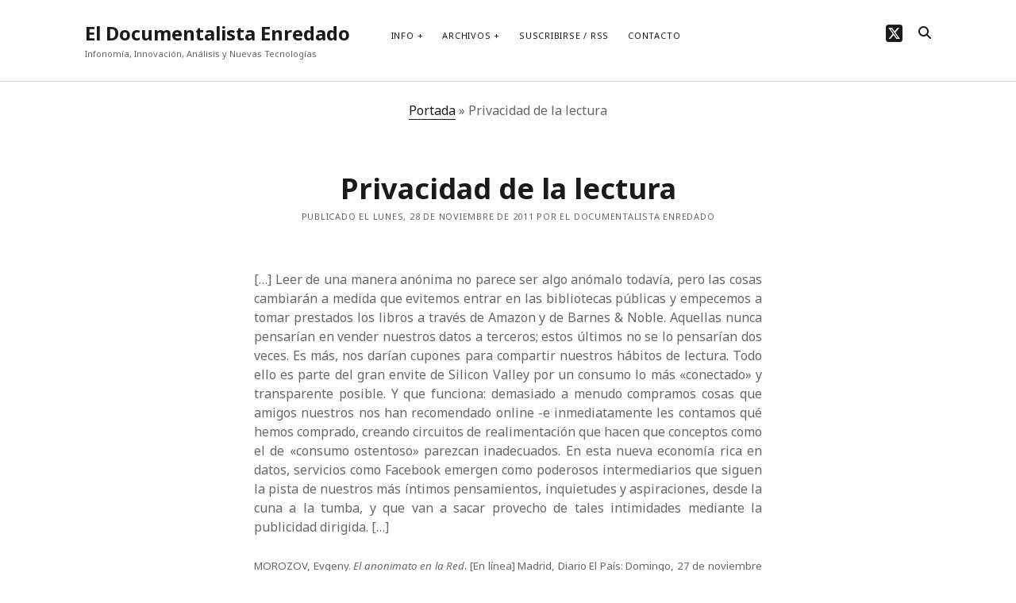

--- FILE ---
content_type: text/html; charset=UTF-8
request_url: https://www.documentalistaenredado.net/939/privacidad-de-la-lectura/
body_size: 9875
content:
<!DOCTYPE html>

<html lang="es">

<head>
	<meta name='robots' content='index, follow, max-image-preview:large, max-snippet:-1, max-video-preview:-1' />
<meta charset="UTF-8" />
<meta name="viewport" content="width=device-width, initial-scale=1" />
<meta name="template" content="Founder 1.56" />

	<!-- This site is optimized with the Yoast SEO plugin v26.8 - https://yoast.com/product/yoast-seo-wordpress/ -->
	<title>Privacidad de la lectura - El Documentalista Enredado</title>
	<link rel="canonical" href="https://www.documentalistaenredado.net/939/privacidad-de-la-lectura/" />
	<meta property="og:locale" content="es_ES" />
	<meta property="og:type" content="article" />
	<meta property="og:title" content="Privacidad de la lectura - El Documentalista Enredado" />
	<meta property="og:description" content="[&#8230;] Leer de una manera anónima no parece ser algo anómalo todavía, pero las cosas cambiarán a medida que evitemos entrar en las bibliotecas públicas&#8230;" />
	<meta property="og:url" content="https://www.documentalistaenredado.net/939/privacidad-de-la-lectura/" />
	<meta property="og:site_name" content="El Documentalista Enredado" />
	<meta property="article:published_time" content="2011-11-28T17:14:56+00:00" />
	<meta property="article:modified_time" content="2011-11-29T16:26:30+00:00" />
	<meta name="author" content="El Documentalista Enredado" />
	<meta name="twitter:card" content="summary_large_image" />
	<meta name="twitter:site" content="@marcos_ros" />
	<meta name="twitter:label1" content="Escrito por" />
	<meta name="twitter:data1" content="El Documentalista Enredado" />
	<meta name="twitter:label2" content="Tiempo de lectura" />
	<meta name="twitter:data2" content="1 minuto" />
	<script type="application/ld+json" class="yoast-schema-graph">{"@context":"https://schema.org","@graph":[{"@type":"Article","@id":"https://www.documentalistaenredado.net/939/privacidad-de-la-lectura/#article","isPartOf":{"@id":"https://www.documentalistaenredado.net/939/privacidad-de-la-lectura/"},"author":{"name":"El Documentalista Enredado","@id":"https://www.documentalistaenredado.net/#/schema/person/7e242e4b4c6ec4535724f7c5ab661af2"},"headline":"Privacidad de la lectura","datePublished":"2011-11-28T17:14:56+00:00","dateModified":"2011-11-29T16:26:30+00:00","mainEntityOfPage":{"@id":"https://www.documentalistaenredado.net/939/privacidad-de-la-lectura/"},"wordCount":225,"publisher":{"@id":"https://www.documentalistaenredado.net/#/schema/person/7c31068a2bbe30301544270476a332ea"},"keywords":["Amazon","Biblioteca","Privacidad","Redes Sociales"],"articleSection":["Visto/Leído"],"inLanguage":"es"},{"@type":"WebPage","@id":"https://www.documentalistaenredado.net/939/privacidad-de-la-lectura/","url":"https://www.documentalistaenredado.net/939/privacidad-de-la-lectura/","name":"Privacidad de la lectura - El Documentalista Enredado","isPartOf":{"@id":"https://www.documentalistaenredado.net/#website"},"datePublished":"2011-11-28T17:14:56+00:00","dateModified":"2011-11-29T16:26:30+00:00","breadcrumb":{"@id":"https://www.documentalistaenredado.net/939/privacidad-de-la-lectura/#breadcrumb"},"inLanguage":"es","potentialAction":[{"@type":"ReadAction","target":["https://www.documentalistaenredado.net/939/privacidad-de-la-lectura/"]}]},{"@type":"BreadcrumbList","@id":"https://www.documentalistaenredado.net/939/privacidad-de-la-lectura/#breadcrumb","itemListElement":[{"@type":"ListItem","position":1,"name":"Portada","item":"https://www.documentalistaenredado.net/"},{"@type":"ListItem","position":2,"name":"Privacidad de la lectura"}]},{"@type":"WebSite","@id":"https://www.documentalistaenredado.net/#website","url":"https://www.documentalistaenredado.net/","name":"El Documentalista Enredado","description":"Infonomía, Innovación, Análisis y Nuevas Tecnologías","publisher":{"@id":"https://www.documentalistaenredado.net/#/schema/person/7c31068a2bbe30301544270476a332ea"},"potentialAction":[{"@type":"SearchAction","target":{"@type":"EntryPoint","urlTemplate":"https://www.documentalistaenredado.net/?s={search_term_string}"},"query-input":{"@type":"PropertyValueSpecification","valueRequired":true,"valueName":"search_term_string"}}],"inLanguage":"es"},{"@type":["Person","Organization"],"@id":"https://www.documentalistaenredado.net/#/schema/person/7c31068a2bbe30301544270476a332ea","name":"Marcos Ros","image":{"@type":"ImageObject","inLanguage":"es","@id":"https://www.documentalistaenredado.net/#/schema/person/image/","url":"https://www.documentalistaenredado.net/imagen//2023/07/la-foto.jpg","contentUrl":"https://www.documentalistaenredado.net/imagen//2023/07/la-foto.jpg","width":634,"height":696,"caption":"Marcos Ros"},"logo":{"@id":"https://www.documentalistaenredado.net/#/schema/person/image/"},"description":"Licenciado en Documentación, he trabajado como documentalista de prensa en Levante-EMV (Valencia), como técnico en Vigilancia Tecnológica en Aidico-Instituto Tecnológico de la Construcción (Valencia) y Analista de Inteligencia Competitiva en ACCIONA (Madrid). Actualmente, trabajo en el departamento de Innovación Abierta de ACCIONA Energía.","sameAs":["https://www.documentalistaenredado.net","https://x.com/marcos_ros"]},{"@type":"Person","@id":"https://www.documentalistaenredado.net/#/schema/person/7e242e4b4c6ec4535724f7c5ab661af2","name":"El Documentalista Enredado","image":{"@type":"ImageObject","inLanguage":"es","@id":"https://www.documentalistaenredado.net/#/schema/person/image/","url":"https://secure.gravatar.com/avatar/7c6f0d2d41c30b87c674786d28184b75f296fdbf19ceb42a2430c7933b5d636f?s=96&d=mm&r=g","contentUrl":"https://secure.gravatar.com/avatar/7c6f0d2d41c30b87c674786d28184b75f296fdbf19ceb42a2430c7933b5d636f?s=96&d=mm&r=g","caption":"El Documentalista Enredado"},"description":"Es un blog colaborativo nacido en mayo de 2004 que trata temáticas que abarcan la documentación, la gestión de la información y las nuevas tecnologías.","sameAs":["https://www.documentalistaenredado.net"]}]}</script>
	<!-- / Yoast SEO plugin. -->


<link rel='dns-prefetch' href='//secure.gravatar.com' />
<link rel='dns-prefetch' href='//www.googletagmanager.com' />
<link rel='dns-prefetch' href='//stats.wp.com' />
<link rel='dns-prefetch' href='//fonts.googleapis.com' />
<link rel='dns-prefetch' href='//v0.wordpress.com' />
<link rel='dns-prefetch' href='//jetpack.wordpress.com' />
<link rel='dns-prefetch' href='//s0.wp.com' />
<link rel='dns-prefetch' href='//public-api.wordpress.com' />
<link rel='dns-prefetch' href='//0.gravatar.com' />
<link rel='dns-prefetch' href='//1.gravatar.com' />
<link rel='dns-prefetch' href='//2.gravatar.com' />
<link rel='dns-prefetch' href='//widgets.wp.com' />
<link rel="alternate" type="application/rss+xml" title="El Documentalista Enredado &raquo; Feed" href="https://www.documentalistaenredado.net/feed/" />
<link rel="alternate" type="application/rss+xml" title="El Documentalista Enredado &raquo; Feed de los comentarios" href="https://www.documentalistaenredado.net/comments/feed/" />
<link rel="alternate" title="oEmbed (JSON)" type="application/json+oembed" href="https://www.documentalistaenredado.net/wp-json/oembed/1.0/embed?url=https%3A%2F%2Fwww.documentalistaenredado.net%2F939%2Fprivacidad-de-la-lectura%2F" />
<link rel="alternate" title="oEmbed (XML)" type="text/xml+oembed" href="https://www.documentalistaenredado.net/wp-json/oembed/1.0/embed?url=https%3A%2F%2Fwww.documentalistaenredado.net%2F939%2Fprivacidad-de-la-lectura%2F&#038;format=xml" />
<style id='wp-img-auto-sizes-contain-inline-css' type='text/css'>
img:is([sizes=auto i],[sizes^="auto," i]){contain-intrinsic-size:3000px 1500px}
/*# sourceURL=wp-img-auto-sizes-contain-inline-css */
</style>
<link rel='stylesheet' id='jetpack_related-posts-css' href='https://www.documentalistaenredado.net/wp-content/plugins/jetpack/modules/related-posts/related-posts.css?ver=20240116' type='text/css' media='all' />
<style id='wp-emoji-styles-inline-css' type='text/css'>

	img.wp-smiley, img.emoji {
		display: inline !important;
		border: none !important;
		box-shadow: none !important;
		height: 1em !important;
		width: 1em !important;
		margin: 0 0.07em !important;
		vertical-align: -0.1em !important;
		background: none !important;
		padding: 0 !important;
	}
/*# sourceURL=wp-emoji-styles-inline-css */
</style>
<style id='wp-block-library-inline-css' type='text/css'>
:root{--wp-block-synced-color:#7a00df;--wp-block-synced-color--rgb:122,0,223;--wp-bound-block-color:var(--wp-block-synced-color);--wp-editor-canvas-background:#ddd;--wp-admin-theme-color:#007cba;--wp-admin-theme-color--rgb:0,124,186;--wp-admin-theme-color-darker-10:#006ba1;--wp-admin-theme-color-darker-10--rgb:0,107,160.5;--wp-admin-theme-color-darker-20:#005a87;--wp-admin-theme-color-darker-20--rgb:0,90,135;--wp-admin-border-width-focus:2px}@media (min-resolution:192dpi){:root{--wp-admin-border-width-focus:1.5px}}.wp-element-button{cursor:pointer}:root .has-very-light-gray-background-color{background-color:#eee}:root .has-very-dark-gray-background-color{background-color:#313131}:root .has-very-light-gray-color{color:#eee}:root .has-very-dark-gray-color{color:#313131}:root .has-vivid-green-cyan-to-vivid-cyan-blue-gradient-background{background:linear-gradient(135deg,#00d084,#0693e3)}:root .has-purple-crush-gradient-background{background:linear-gradient(135deg,#34e2e4,#4721fb 50%,#ab1dfe)}:root .has-hazy-dawn-gradient-background{background:linear-gradient(135deg,#faaca8,#dad0ec)}:root .has-subdued-olive-gradient-background{background:linear-gradient(135deg,#fafae1,#67a671)}:root .has-atomic-cream-gradient-background{background:linear-gradient(135deg,#fdd79a,#004a59)}:root .has-nightshade-gradient-background{background:linear-gradient(135deg,#330968,#31cdcf)}:root .has-midnight-gradient-background{background:linear-gradient(135deg,#020381,#2874fc)}:root{--wp--preset--font-size--normal:16px;--wp--preset--font-size--huge:42px}.has-regular-font-size{font-size:1em}.has-larger-font-size{font-size:2.625em}.has-normal-font-size{font-size:var(--wp--preset--font-size--normal)}.has-huge-font-size{font-size:var(--wp--preset--font-size--huge)}.has-text-align-center{text-align:center}.has-text-align-left{text-align:left}.has-text-align-right{text-align:right}.has-fit-text{white-space:nowrap!important}#end-resizable-editor-section{display:none}.aligncenter{clear:both}.items-justified-left{justify-content:flex-start}.items-justified-center{justify-content:center}.items-justified-right{justify-content:flex-end}.items-justified-space-between{justify-content:space-between}.screen-reader-text{border:0;clip-path:inset(50%);height:1px;margin:-1px;overflow:hidden;padding:0;position:absolute;width:1px;word-wrap:normal!important}.screen-reader-text:focus{background-color:#ddd;clip-path:none;color:#444;display:block;font-size:1em;height:auto;left:5px;line-height:normal;padding:15px 23px 14px;text-decoration:none;top:5px;width:auto;z-index:100000}html :where(.has-border-color){border-style:solid}html :where([style*=border-top-color]){border-top-style:solid}html :where([style*=border-right-color]){border-right-style:solid}html :where([style*=border-bottom-color]){border-bottom-style:solid}html :where([style*=border-left-color]){border-left-style:solid}html :where([style*=border-width]){border-style:solid}html :where([style*=border-top-width]){border-top-style:solid}html :where([style*=border-right-width]){border-right-style:solid}html :where([style*=border-bottom-width]){border-bottom-style:solid}html :where([style*=border-left-width]){border-left-style:solid}html :where(img[class*=wp-image-]){height:auto;max-width:100%}:where(figure){margin:0 0 1em}html :where(.is-position-sticky){--wp-admin--admin-bar--position-offset:var(--wp-admin--admin-bar--height,0px)}@media screen and (max-width:600px){html :where(.is-position-sticky){--wp-admin--admin-bar--position-offset:0px}}

/*# sourceURL=wp-block-library-inline-css */
</style><style id='global-styles-inline-css' type='text/css'>
:root{--wp--preset--aspect-ratio--square: 1;--wp--preset--aspect-ratio--4-3: 4/3;--wp--preset--aspect-ratio--3-4: 3/4;--wp--preset--aspect-ratio--3-2: 3/2;--wp--preset--aspect-ratio--2-3: 2/3;--wp--preset--aspect-ratio--16-9: 16/9;--wp--preset--aspect-ratio--9-16: 9/16;--wp--preset--color--black: #000000;--wp--preset--color--cyan-bluish-gray: #abb8c3;--wp--preset--color--white: #ffffff;--wp--preset--color--pale-pink: #f78da7;--wp--preset--color--vivid-red: #cf2e2e;--wp--preset--color--luminous-vivid-orange: #ff6900;--wp--preset--color--luminous-vivid-amber: #fcb900;--wp--preset--color--light-green-cyan: #7bdcb5;--wp--preset--color--vivid-green-cyan: #00d084;--wp--preset--color--pale-cyan-blue: #8ed1fc;--wp--preset--color--vivid-cyan-blue: #0693e3;--wp--preset--color--vivid-purple: #9b51e0;--wp--preset--gradient--vivid-cyan-blue-to-vivid-purple: linear-gradient(135deg,rgb(6,147,227) 0%,rgb(155,81,224) 100%);--wp--preset--gradient--light-green-cyan-to-vivid-green-cyan: linear-gradient(135deg,rgb(122,220,180) 0%,rgb(0,208,130) 100%);--wp--preset--gradient--luminous-vivid-amber-to-luminous-vivid-orange: linear-gradient(135deg,rgb(252,185,0) 0%,rgb(255,105,0) 100%);--wp--preset--gradient--luminous-vivid-orange-to-vivid-red: linear-gradient(135deg,rgb(255,105,0) 0%,rgb(207,46,46) 100%);--wp--preset--gradient--very-light-gray-to-cyan-bluish-gray: linear-gradient(135deg,rgb(238,238,238) 0%,rgb(169,184,195) 100%);--wp--preset--gradient--cool-to-warm-spectrum: linear-gradient(135deg,rgb(74,234,220) 0%,rgb(151,120,209) 20%,rgb(207,42,186) 40%,rgb(238,44,130) 60%,rgb(251,105,98) 80%,rgb(254,248,76) 100%);--wp--preset--gradient--blush-light-purple: linear-gradient(135deg,rgb(255,206,236) 0%,rgb(152,150,240) 100%);--wp--preset--gradient--blush-bordeaux: linear-gradient(135deg,rgb(254,205,165) 0%,rgb(254,45,45) 50%,rgb(107,0,62) 100%);--wp--preset--gradient--luminous-dusk: linear-gradient(135deg,rgb(255,203,112) 0%,rgb(199,81,192) 50%,rgb(65,88,208) 100%);--wp--preset--gradient--pale-ocean: linear-gradient(135deg,rgb(255,245,203) 0%,rgb(182,227,212) 50%,rgb(51,167,181) 100%);--wp--preset--gradient--electric-grass: linear-gradient(135deg,rgb(202,248,128) 0%,rgb(113,206,126) 100%);--wp--preset--gradient--midnight: linear-gradient(135deg,rgb(2,3,129) 0%,rgb(40,116,252) 100%);--wp--preset--font-size--small: 11px;--wp--preset--font-size--medium: 20px;--wp--preset--font-size--large: 24px;--wp--preset--font-size--x-large: 42px;--wp--preset--font-size--regular: 16px;--wp--preset--font-size--larger: 36px;--wp--preset--spacing--20: 0.44rem;--wp--preset--spacing--30: 0.67rem;--wp--preset--spacing--40: 1rem;--wp--preset--spacing--50: 1.5rem;--wp--preset--spacing--60: 2.25rem;--wp--preset--spacing--70: 3.38rem;--wp--preset--spacing--80: 5.06rem;--wp--preset--shadow--natural: 6px 6px 9px rgba(0, 0, 0, 0.2);--wp--preset--shadow--deep: 12px 12px 50px rgba(0, 0, 0, 0.4);--wp--preset--shadow--sharp: 6px 6px 0px rgba(0, 0, 0, 0.2);--wp--preset--shadow--outlined: 6px 6px 0px -3px rgb(255, 255, 255), 6px 6px rgb(0, 0, 0);--wp--preset--shadow--crisp: 6px 6px 0px rgb(0, 0, 0);}:where(.is-layout-flex){gap: 0.5em;}:where(.is-layout-grid){gap: 0.5em;}body .is-layout-flex{display: flex;}.is-layout-flex{flex-wrap: wrap;align-items: center;}.is-layout-flex > :is(*, div){margin: 0;}body .is-layout-grid{display: grid;}.is-layout-grid > :is(*, div){margin: 0;}:where(.wp-block-columns.is-layout-flex){gap: 2em;}:where(.wp-block-columns.is-layout-grid){gap: 2em;}:where(.wp-block-post-template.is-layout-flex){gap: 1.25em;}:where(.wp-block-post-template.is-layout-grid){gap: 1.25em;}.has-black-color{color: var(--wp--preset--color--black) !important;}.has-cyan-bluish-gray-color{color: var(--wp--preset--color--cyan-bluish-gray) !important;}.has-white-color{color: var(--wp--preset--color--white) !important;}.has-pale-pink-color{color: var(--wp--preset--color--pale-pink) !important;}.has-vivid-red-color{color: var(--wp--preset--color--vivid-red) !important;}.has-luminous-vivid-orange-color{color: var(--wp--preset--color--luminous-vivid-orange) !important;}.has-luminous-vivid-amber-color{color: var(--wp--preset--color--luminous-vivid-amber) !important;}.has-light-green-cyan-color{color: var(--wp--preset--color--light-green-cyan) !important;}.has-vivid-green-cyan-color{color: var(--wp--preset--color--vivid-green-cyan) !important;}.has-pale-cyan-blue-color{color: var(--wp--preset--color--pale-cyan-blue) !important;}.has-vivid-cyan-blue-color{color: var(--wp--preset--color--vivid-cyan-blue) !important;}.has-vivid-purple-color{color: var(--wp--preset--color--vivid-purple) !important;}.has-black-background-color{background-color: var(--wp--preset--color--black) !important;}.has-cyan-bluish-gray-background-color{background-color: var(--wp--preset--color--cyan-bluish-gray) !important;}.has-white-background-color{background-color: var(--wp--preset--color--white) !important;}.has-pale-pink-background-color{background-color: var(--wp--preset--color--pale-pink) !important;}.has-vivid-red-background-color{background-color: var(--wp--preset--color--vivid-red) !important;}.has-luminous-vivid-orange-background-color{background-color: var(--wp--preset--color--luminous-vivid-orange) !important;}.has-luminous-vivid-amber-background-color{background-color: var(--wp--preset--color--luminous-vivid-amber) !important;}.has-light-green-cyan-background-color{background-color: var(--wp--preset--color--light-green-cyan) !important;}.has-vivid-green-cyan-background-color{background-color: var(--wp--preset--color--vivid-green-cyan) !important;}.has-pale-cyan-blue-background-color{background-color: var(--wp--preset--color--pale-cyan-blue) !important;}.has-vivid-cyan-blue-background-color{background-color: var(--wp--preset--color--vivid-cyan-blue) !important;}.has-vivid-purple-background-color{background-color: var(--wp--preset--color--vivid-purple) !important;}.has-black-border-color{border-color: var(--wp--preset--color--black) !important;}.has-cyan-bluish-gray-border-color{border-color: var(--wp--preset--color--cyan-bluish-gray) !important;}.has-white-border-color{border-color: var(--wp--preset--color--white) !important;}.has-pale-pink-border-color{border-color: var(--wp--preset--color--pale-pink) !important;}.has-vivid-red-border-color{border-color: var(--wp--preset--color--vivid-red) !important;}.has-luminous-vivid-orange-border-color{border-color: var(--wp--preset--color--luminous-vivid-orange) !important;}.has-luminous-vivid-amber-border-color{border-color: var(--wp--preset--color--luminous-vivid-amber) !important;}.has-light-green-cyan-border-color{border-color: var(--wp--preset--color--light-green-cyan) !important;}.has-vivid-green-cyan-border-color{border-color: var(--wp--preset--color--vivid-green-cyan) !important;}.has-pale-cyan-blue-border-color{border-color: var(--wp--preset--color--pale-cyan-blue) !important;}.has-vivid-cyan-blue-border-color{border-color: var(--wp--preset--color--vivid-cyan-blue) !important;}.has-vivid-purple-border-color{border-color: var(--wp--preset--color--vivid-purple) !important;}.has-vivid-cyan-blue-to-vivid-purple-gradient-background{background: var(--wp--preset--gradient--vivid-cyan-blue-to-vivid-purple) !important;}.has-light-green-cyan-to-vivid-green-cyan-gradient-background{background: var(--wp--preset--gradient--light-green-cyan-to-vivid-green-cyan) !important;}.has-luminous-vivid-amber-to-luminous-vivid-orange-gradient-background{background: var(--wp--preset--gradient--luminous-vivid-amber-to-luminous-vivid-orange) !important;}.has-luminous-vivid-orange-to-vivid-red-gradient-background{background: var(--wp--preset--gradient--luminous-vivid-orange-to-vivid-red) !important;}.has-very-light-gray-to-cyan-bluish-gray-gradient-background{background: var(--wp--preset--gradient--very-light-gray-to-cyan-bluish-gray) !important;}.has-cool-to-warm-spectrum-gradient-background{background: var(--wp--preset--gradient--cool-to-warm-spectrum) !important;}.has-blush-light-purple-gradient-background{background: var(--wp--preset--gradient--blush-light-purple) !important;}.has-blush-bordeaux-gradient-background{background: var(--wp--preset--gradient--blush-bordeaux) !important;}.has-luminous-dusk-gradient-background{background: var(--wp--preset--gradient--luminous-dusk) !important;}.has-pale-ocean-gradient-background{background: var(--wp--preset--gradient--pale-ocean) !important;}.has-electric-grass-gradient-background{background: var(--wp--preset--gradient--electric-grass) !important;}.has-midnight-gradient-background{background: var(--wp--preset--gradient--midnight) !important;}.has-small-font-size{font-size: var(--wp--preset--font-size--small) !important;}.has-medium-font-size{font-size: var(--wp--preset--font-size--medium) !important;}.has-large-font-size{font-size: var(--wp--preset--font-size--large) !important;}.has-x-large-font-size{font-size: var(--wp--preset--font-size--x-large) !important;}
/*# sourceURL=global-styles-inline-css */
</style>

<style id='classic-theme-styles-inline-css' type='text/css'>
/*! This file is auto-generated */
.wp-block-button__link{color:#fff;background-color:#32373c;border-radius:9999px;box-shadow:none;text-decoration:none;padding:calc(.667em + 2px) calc(1.333em + 2px);font-size:1.125em}.wp-block-file__button{background:#32373c;color:#fff;text-decoration:none}
/*# sourceURL=/wp-includes/css/classic-themes.min.css */
</style>
<link rel='stylesheet' id='ct-founder-google-fonts-css' href='//fonts.googleapis.com/css?family=Noto+Sans%3A400%2C700%2C400i&#038;display=swap&#038;subset=latin%2Clatin-ext&#038;ver=6.9' type='text/css' media='all' />
<link rel='stylesheet' id='ct-founder-font-awesome-css' href='https://www.documentalistaenredado.net/wp-content/themes/founder/assets/font-awesome/css/all.min.css?ver=08800af2ef03187c44f09a4c51c0e650' type='text/css' media='all' />
<link rel='stylesheet' id='ct-founder-style-css' href='https://www.documentalistaenredado.net/wp-content/themes/founder/style.css?ver=08800af2ef03187c44f09a4c51c0e650' type='text/css' media='all' />
<script type="text/javascript" id="jetpack_related-posts-js-extra">
/* <![CDATA[ */
var related_posts_js_options = {"post_heading":"h4"};
//# sourceURL=jetpack_related-posts-js-extra
/* ]]> */
</script>
<script type="text/javascript" src="https://www.documentalistaenredado.net/wp-content/plugins/jetpack/_inc/build/related-posts/related-posts.min.js?ver=20240116" id="jetpack_related-posts-js"></script>
<script type="text/javascript" src="https://www.documentalistaenredado.net/wp-includes/js/jquery/jquery.min.js?ver=3.7.1" id="jquery-core-js"></script>
<script type="text/javascript" src="https://www.documentalistaenredado.net/wp-includes/js/jquery/jquery-migrate.min.js?ver=3.4.1" id="jquery-migrate-js"></script>

<!-- Fragmento de código de la etiqueta de Google (gtag.js) añadida por Site Kit -->
<!-- Fragmento de código de Google Analytics añadido por Site Kit -->
<script type="text/javascript" src="https://www.googletagmanager.com/gtag/js?id=GT-PL9TQKN" id="google_gtagjs-js" async></script>
<script type="text/javascript" id="google_gtagjs-js-after">
/* <![CDATA[ */
window.dataLayer = window.dataLayer || [];function gtag(){dataLayer.push(arguments);}
gtag("set","linker",{"domains":["www.documentalistaenredado.net"]});
gtag("js", new Date());
gtag("set", "developer_id.dZTNiMT", true);
gtag("config", "GT-PL9TQKN");
//# sourceURL=google_gtagjs-js-after
/* ]]> */
</script>
<link rel="https://api.w.org/" href="https://www.documentalistaenredado.net/wp-json/" /><link rel="alternate" title="JSON" type="application/json" href="https://www.documentalistaenredado.net/wp-json/wp/v2/posts/939" /><link rel="EditURI" type="application/rsd+xml" title="RSD" href="https://www.documentalistaenredado.net/xmlrpc.php?rsd" />
<meta name="generator" content="Site Kit by Google 1.171.0" />	<style>img#wpstats{display:none}</style>
		</head>

<body data-rsssl=1 id="founder" class="wp-singular post-template-default single single-post postid-939 single-format-standard wp-theme-founder full-post singular singular-post singular-post-939">
			<a class="skip-content" href="#main">Saltar al contenido &rarr;</a>
	<div id="overflow-container" class="overflow-container">
		<div id="max-width" class="max-width">
									<header class="site-header" id="site-header" role="banner">
				<div id="title-container" class="title-container">
					<div id='site-title' class='site-title'><a href='https://www.documentalistaenredado.net'>El Documentalista Enredado</a></div>					<p class="tagline">Infonomía, Innovación, Análisis y Nuevas Tecnologías</p>				</div>
				<button id="toggle-navigation" class="toggle-navigation" name="toggle-navigation" aria-expanded="false">
					<span class="screen-reader-text">abrir el menú</span>
					<i class="fas fa-bars" title="icono del menú principal" aria-hidden="true"></i>
				</button>
				<div id="menu-primary-container" class="menu-primary-container">
					<div id="menu-primary" class="menu-container menu-primary" role="navigation">
	<nav class="menu"><ul id="menu-primary-items" class="menu-primary-items"><li id="menu-item-949" class="menu-item menu-item-type-post_type menu-item-object-page menu-item-has-children menu-item-949"><a href="https://www.documentalistaenredado.net/que-son-los-documentalistas/">Info</a><button class="toggle-dropdown" aria-expanded="false" name="toggle-dropdown"><span class="screen-reader-text">abrir el menú</span><i class="fas fa-angle-down"></i></button>
<ul class="sub-menu">
	<li id="menu-item-1207" class="menu-item menu-item-type-post_type menu-item-object-page menu-item-1207"><a href="https://www.documentalistaenredado.net/que-son-los-documentalistas/marcos-ros-martin/">Marcos Ros-Martín</a></li>
	<li id="menu-item-948" class="menu-item menu-item-type-post_type menu-item-object-page menu-item-948"><a href="https://www.documentalistaenredado.net/que-son-los-documentalistas/maria-elena-mateo/">Maria Elena Mateo</a></li>
	<li id="menu-item-955" class="menu-item menu-item-type-post_type menu-item-object-page menu-item-955"><a href="https://www.documentalistaenredado.net/que-son-los-documentalistas/estadisticas/">Estadísticas</a></li>
</ul>
</li>
<li id="menu-item-951" class="menu-item menu-item-type-post_type menu-item-object-page menu-item-has-children menu-item-951"><a href="https://www.documentalistaenredado.net/archivos/">Archivos</a><button class="toggle-dropdown" aria-expanded="false" name="toggle-dropdown"><span class="screen-reader-text">abrir el menú</span><i class="fas fa-angle-down"></i></button>
<ul class="sub-menu">
	<li id="menu-item-3652" class="menu-item menu-item-type-post_type menu-item-object-page menu-item-3652"><a href="https://www.documentalistaenredado.net/temas/">Temas</a></li>
	<li id="menu-item-3603" class="menu-item menu-item-type-post_type menu-item-object-page menu-item-3603"><a href="https://www.documentalistaenredado.net/tagcloud/">Tag Cloud</a></li>
	<li id="menu-item-953" class="menu-item menu-item-type-post_type menu-item-object-page menu-item-953"><a href="https://www.documentalistaenredado.net/analisis/">Análisis</a></li>
</ul>
</li>
<li id="menu-item-1370" class="menu-item menu-item-type-post_type menu-item-object-page menu-item-1370"><a href="https://www.documentalistaenredado.net/suscribirse-rss/">Suscribirse / RSS</a></li>
<li id="menu-item-952" class="menu-item menu-item-type-post_type menu-item-object-page menu-item-952"><a href="https://www.documentalistaenredado.net/formulario-de-contacto/">Contacto</a></li>
</ul></nav></div>
					<ul class='social-media-icons'>                    <li>
                        <a class="twitter" target="_blank"
                            href="https://twitter.com/marcos_ros/" aria-label="twitter"
                            >
                            <i class="fab fa-square-x-twitter" title="twitter"></i>
                            <span class="screen-reader-text">twitter</span>
                        </a>
                    </li>
                    </ul>					
<div class='search-form-container'>
	<button id="search-icon" class="search-icon" aria-label="search" aria-pressed="false">
		<i class="fas fa-search"></i>
	</button>
	<form role="search" method="get" class="search-form" action="https://www.documentalistaenredado.net/">
		<label class="screen-reader-text">Buscar</label>
		<input type="search" class="search-field" placeholder="Buscar..." value="" name="s"
		       title="Buscar:" tabindex="-1"/>
	</form>
</div>				</div>
			</header>
															<section id="main" class="main" role="main">
				<p id="breadcrumbs"><span><span><a href="https://www.documentalistaenredado.net/">Portada</a></span> » <span class="breadcrumb_last" aria-current="page">Privacidad de la lectura</span></span></p>
<div id="loop-container" class="loop-container">
	<div class="post-939 post type-post status-publish format-standard hentry category-vistoleido tag-amazon tag-biblioteca tag-privacidad tag-redes-sociales entry">
		<article>
		<div class='post-header'>
			<h1 class='post-title'>Privacidad de la lectura</h1>
			
<div class="post-meta">
	<p>
		Publicado el lunes, 28 de noviembre de 2011 por El Documentalista Enredado	</p>
</div>		</div>
				<div class="post-content">
						<p style="text-align: justify;">[&#8230;] Leer de una manera anónima no parece ser algo anómalo todavía, pero las cosas cambiarán a medida que evitemos entrar en las bibliotecas públicas y empecemos a tomar prestados los libros a través de Amazon y de Barnes &amp; Noble. Aquellas nunca pensarían en vender nuestros datos a terceros; estos últimos no se lo pensarían dos veces. Es más, nos darían cupones para compartir nuestros hábitos de lectura. Todo ello es parte del gran envite de Silicon Valley por un consumo lo más «conectado» y transparente posible. Y que funciona: demasiado a menudo compramos cosas que amigos nuestros nos han recomendado online -e inmediatamente les contamos qué hemos comprado, creando circuitos de realimentación que hacen que conceptos como el de «consumo ostentoso» parezcan inadecuados. En esta nueva economía rica en datos, servicios como Facebook emergen como poderosos intermediarios que siguen la pista de nuestros más íntimos pensamientos, inquietudes y aspiraciones, desde la cuna a la tumba, y que van a sacar provecho de tales intimidades mediante la publicidad dirigida. [&#8230;]</p>
<p style="text-align: justify;"><small>MOROZOV, Evgeny. <em>El anonimato en la Red</em>. [En línea] Madrid, Diario El País: Domingo, 27 de noviembre de 2011 &lt; <a href="http://www.elpais.com/articulo/opinion/anonimato/Red/elpepiopi/20111127elpepiopi_11/Tes">http://www.elpais.com/articulo/opinion/anonimato/Red/elpepiopi/20111127elpepiopi_11/Tes</a> &gt; [Última consulta: 28 de noviembre de 2011]</small></p>

<div id='jp-relatedposts' class='jp-relatedposts' >
	<h3 class="jp-relatedposts-headline"><em>También te puede interesar...</em></h3>
</div>					</div>
		<div class="post-after">
						<p class="post-categories"><span>Publicado en </span><a href="https://www.documentalistaenredado.net/category/vistoleido/" title="Ver todas las entradas en Visto/Leído">Visto/Leído</a></p>			<div class="post-tags"><span>Etiquetado en</span><ul><li><a href="https://www.documentalistaenredado.net/tag/amazon/" title="Ver todas las entradas etiquetadas como Amazon">Amazon</a></li><li><a href="https://www.documentalistaenredado.net/tag/biblioteca/" title="Ver todas las entradas etiquetadas como Biblioteca">Biblioteca</a></li><li><a href="https://www.documentalistaenredado.net/tag/privacidad/" title="Ver todas las entradas etiquetadas como Privacidad">Privacidad</a></li><li><a href="https://www.documentalistaenredado.net/tag/redes-sociales/" title="Ver todas las entradas etiquetadas como Redes Sociales">Redes Sociales</a></li></ul></div>			<nav class="further-reading">
	<div class="previous">
		<span>Entrada anterior</span>
		<a href="https://www.documentalistaenredado.net/965/este-pequeno-gran-mundo/">Este pequeño gran mundo</a>
	</div>
	<div class="next">
		<span>Entrada siguiente</span>
		<a href="https://www.documentalistaenredado.net/940/la-asincronia-de-la-redaccion-de-prensa-tambien-llega-a-documentacion/">La asincronía de la Redacción de prensa también llega a Documentación</a>
	</div>
</nav>		</div>
	</article>
	</div></div>

</section><!-- .main -->

<footer id="site-footer" class="site-footer" role="contentinfo">
		<span>
        <a href="https://www.competethemes.com/founder/" rel="nofollow">Tema Founder para WordPress</a> de Compete Themes.    </span>
</footer>

</div>
</div><!-- .overflow-container -->

<button id="scroll-to-top" class="scroll-to-top" aria-label="Volver arriba"><span class="screen-reader-text">Volver arriba</span><i class="fas fa-arrow-up"></i></button>
<script type="speculationrules">
{"prefetch":[{"source":"document","where":{"and":[{"href_matches":"/*"},{"not":{"href_matches":["/wp-*.php","/wp-admin/*","/imagen/*","/wp-content/*","/wp-content/plugins/*","/wp-content/themes/founder/*","/*\\?(.+)"]}},{"not":{"selector_matches":"a[rel~=\"nofollow\"]"}},{"not":{"selector_matches":".no-prefetch, .no-prefetch a"}}]},"eagerness":"conservative"}]}
</script>
<script type="text/javascript" id="ct-founder-js-js-extra">
/* <![CDATA[ */
var ct_founder_objectL10n = {"openMenu":"abrir el men\u00fa","closeMenu":"cerrar el men\u00fa","openSidebar":"abrir la barra lateral","closeSidebar":"cerrar la barra lateral"};
//# sourceURL=ct-founder-js-js-extra
/* ]]> */
</script>
<script type="text/javascript" src="https://www.documentalistaenredado.net/wp-content/themes/founder/js/build/production.min.js?ver=08800af2ef03187c44f09a4c51c0e650" id="ct-founder-js-js"></script>
<script type="text/javascript" id="jetpack-stats-js-before">
/* <![CDATA[ */
_stq = window._stq || [];
_stq.push([ "view", {"v":"ext","blog":"1077856","post":"939","tz":"1","srv":"www.documentalistaenredado.net","j":"1:15.4"} ]);
_stq.push([ "clickTrackerInit", "1077856", "939" ]);
//# sourceURL=jetpack-stats-js-before
/* ]]> */
</script>
<script type="text/javascript" src="https://stats.wp.com/e-202605.js" id="jetpack-stats-js" defer="defer" data-wp-strategy="defer"></script>
<script id="wp-emoji-settings" type="application/json">
{"baseUrl":"https://s.w.org/images/core/emoji/17.0.2/72x72/","ext":".png","svgUrl":"https://s.w.org/images/core/emoji/17.0.2/svg/","svgExt":".svg","source":{"concatemoji":"https://www.documentalistaenredado.net/wp-includes/js/wp-emoji-release.min.js?ver=08800af2ef03187c44f09a4c51c0e650"}}
</script>
<script type="module">
/* <![CDATA[ */
/*! This file is auto-generated */
const a=JSON.parse(document.getElementById("wp-emoji-settings").textContent),o=(window._wpemojiSettings=a,"wpEmojiSettingsSupports"),s=["flag","emoji"];function i(e){try{var t={supportTests:e,timestamp:(new Date).valueOf()};sessionStorage.setItem(o,JSON.stringify(t))}catch(e){}}function c(e,t,n){e.clearRect(0,0,e.canvas.width,e.canvas.height),e.fillText(t,0,0);t=new Uint32Array(e.getImageData(0,0,e.canvas.width,e.canvas.height).data);e.clearRect(0,0,e.canvas.width,e.canvas.height),e.fillText(n,0,0);const a=new Uint32Array(e.getImageData(0,0,e.canvas.width,e.canvas.height).data);return t.every((e,t)=>e===a[t])}function p(e,t){e.clearRect(0,0,e.canvas.width,e.canvas.height),e.fillText(t,0,0);var n=e.getImageData(16,16,1,1);for(let e=0;e<n.data.length;e++)if(0!==n.data[e])return!1;return!0}function u(e,t,n,a){switch(t){case"flag":return n(e,"\ud83c\udff3\ufe0f\u200d\u26a7\ufe0f","\ud83c\udff3\ufe0f\u200b\u26a7\ufe0f")?!1:!n(e,"\ud83c\udde8\ud83c\uddf6","\ud83c\udde8\u200b\ud83c\uddf6")&&!n(e,"\ud83c\udff4\udb40\udc67\udb40\udc62\udb40\udc65\udb40\udc6e\udb40\udc67\udb40\udc7f","\ud83c\udff4\u200b\udb40\udc67\u200b\udb40\udc62\u200b\udb40\udc65\u200b\udb40\udc6e\u200b\udb40\udc67\u200b\udb40\udc7f");case"emoji":return!a(e,"\ud83e\u1fac8")}return!1}function f(e,t,n,a){let r;const o=(r="undefined"!=typeof WorkerGlobalScope&&self instanceof WorkerGlobalScope?new OffscreenCanvas(300,150):document.createElement("canvas")).getContext("2d",{willReadFrequently:!0}),s=(o.textBaseline="top",o.font="600 32px Arial",{});return e.forEach(e=>{s[e]=t(o,e,n,a)}),s}function r(e){var t=document.createElement("script");t.src=e,t.defer=!0,document.head.appendChild(t)}a.supports={everything:!0,everythingExceptFlag:!0},new Promise(t=>{let n=function(){try{var e=JSON.parse(sessionStorage.getItem(o));if("object"==typeof e&&"number"==typeof e.timestamp&&(new Date).valueOf()<e.timestamp+604800&&"object"==typeof e.supportTests)return e.supportTests}catch(e){}return null}();if(!n){if("undefined"!=typeof Worker&&"undefined"!=typeof OffscreenCanvas&&"undefined"!=typeof URL&&URL.createObjectURL&&"undefined"!=typeof Blob)try{var e="postMessage("+f.toString()+"("+[JSON.stringify(s),u.toString(),c.toString(),p.toString()].join(",")+"));",a=new Blob([e],{type:"text/javascript"});const r=new Worker(URL.createObjectURL(a),{name:"wpTestEmojiSupports"});return void(r.onmessage=e=>{i(n=e.data),r.terminate(),t(n)})}catch(e){}i(n=f(s,u,c,p))}t(n)}).then(e=>{for(const n in e)a.supports[n]=e[n],a.supports.everything=a.supports.everything&&a.supports[n],"flag"!==n&&(a.supports.everythingExceptFlag=a.supports.everythingExceptFlag&&a.supports[n]);var t;a.supports.everythingExceptFlag=a.supports.everythingExceptFlag&&!a.supports.flag,a.supports.everything||((t=a.source||{}).concatemoji?r(t.concatemoji):t.wpemoji&&t.twemoji&&(r(t.twemoji),r(t.wpemoji)))});
//# sourceURL=https://www.documentalistaenredado.net/wp-includes/js/wp-emoji-loader.min.js
/* ]]> */
</script>

</body>
</html>